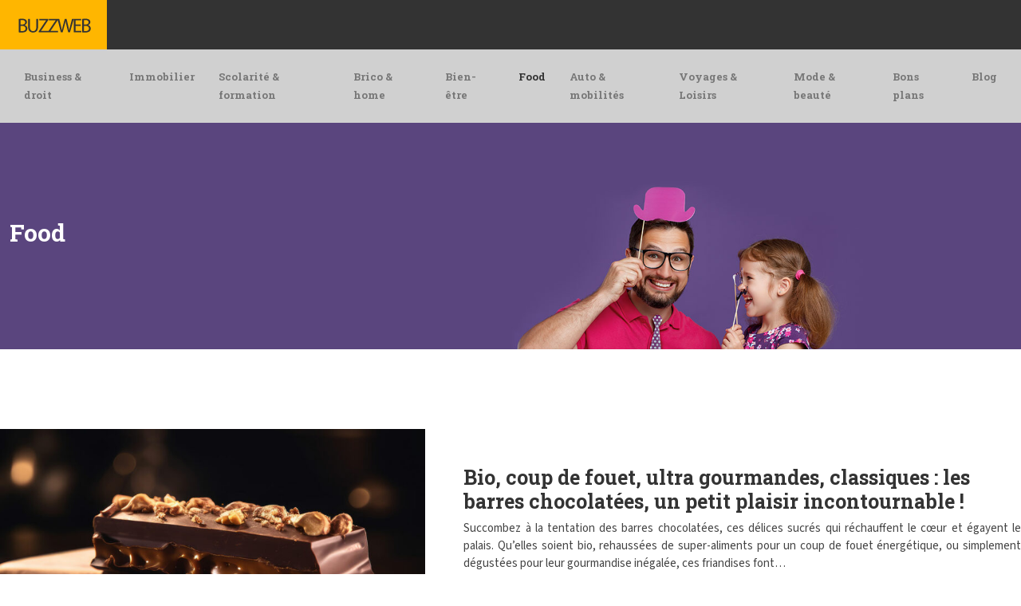

--- FILE ---
content_type: text/html; charset=UTF-8
request_url: https://www.buzzweb.fr/food/
body_size: 10398
content:
<!DOCTYPE html>
<html lang="fr-FR">
<head>
<meta charset="UTF-8" />
<meta name="viewport" content="width=device-width">
<link rel="shortcut icon" href="/wp-content/uploads/favicon.png" /><meta name='robots' content='max-image-preview:large' />
	<style>img:is([sizes="auto" i], [sizes^="auto," i]) { contain-intrinsic-size: 3000px 1500px }</style>
	<title>Food</title><link rel="alternate" type="application/rss+xml" title="buzz web &raquo; Flux de la catégorie Food" href="https://www.buzzweb.fr/food/feed/" />
<link rel='stylesheet' id='wp-block-library-css' href='https://www.buzzweb.fr/wp-includes/css/dist/block-library/style.min.css?ver=4e9194c0974570da317316fb8447e72b' type='text/css' media='all' />
<style id='global-styles-inline-css' type='text/css'>
:root{--wp--preset--aspect-ratio--square: 1;--wp--preset--aspect-ratio--4-3: 4/3;--wp--preset--aspect-ratio--3-4: 3/4;--wp--preset--aspect-ratio--3-2: 3/2;--wp--preset--aspect-ratio--2-3: 2/3;--wp--preset--aspect-ratio--16-9: 16/9;--wp--preset--aspect-ratio--9-16: 9/16;--wp--preset--color--black: #000000;--wp--preset--color--cyan-bluish-gray: #abb8c3;--wp--preset--color--white: #ffffff;--wp--preset--color--pale-pink: #f78da7;--wp--preset--color--vivid-red: #cf2e2e;--wp--preset--color--luminous-vivid-orange: #ff6900;--wp--preset--color--luminous-vivid-amber: #fcb900;--wp--preset--color--light-green-cyan: #7bdcb5;--wp--preset--color--vivid-green-cyan: #00d084;--wp--preset--color--pale-cyan-blue: #8ed1fc;--wp--preset--color--vivid-cyan-blue: #0693e3;--wp--preset--color--vivid-purple: #9b51e0;--wp--preset--color--base: #f9f9f9;--wp--preset--color--base-2: #ffffff;--wp--preset--color--contrast: #111111;--wp--preset--color--contrast-2: #636363;--wp--preset--color--contrast-3: #A4A4A4;--wp--preset--color--accent: #cfcabe;--wp--preset--color--accent-2: #c2a990;--wp--preset--color--accent-3: #d8613c;--wp--preset--color--accent-4: #b1c5a4;--wp--preset--color--accent-5: #b5bdbc;--wp--preset--gradient--vivid-cyan-blue-to-vivid-purple: linear-gradient(135deg,rgba(6,147,227,1) 0%,rgb(155,81,224) 100%);--wp--preset--gradient--light-green-cyan-to-vivid-green-cyan: linear-gradient(135deg,rgb(122,220,180) 0%,rgb(0,208,130) 100%);--wp--preset--gradient--luminous-vivid-amber-to-luminous-vivid-orange: linear-gradient(135deg,rgba(252,185,0,1) 0%,rgba(255,105,0,1) 100%);--wp--preset--gradient--luminous-vivid-orange-to-vivid-red: linear-gradient(135deg,rgba(255,105,0,1) 0%,rgb(207,46,46) 100%);--wp--preset--gradient--very-light-gray-to-cyan-bluish-gray: linear-gradient(135deg,rgb(238,238,238) 0%,rgb(169,184,195) 100%);--wp--preset--gradient--cool-to-warm-spectrum: linear-gradient(135deg,rgb(74,234,220) 0%,rgb(151,120,209) 20%,rgb(207,42,186) 40%,rgb(238,44,130) 60%,rgb(251,105,98) 80%,rgb(254,248,76) 100%);--wp--preset--gradient--blush-light-purple: linear-gradient(135deg,rgb(255,206,236) 0%,rgb(152,150,240) 100%);--wp--preset--gradient--blush-bordeaux: linear-gradient(135deg,rgb(254,205,165) 0%,rgb(254,45,45) 50%,rgb(107,0,62) 100%);--wp--preset--gradient--luminous-dusk: linear-gradient(135deg,rgb(255,203,112) 0%,rgb(199,81,192) 50%,rgb(65,88,208) 100%);--wp--preset--gradient--pale-ocean: linear-gradient(135deg,rgb(255,245,203) 0%,rgb(182,227,212) 50%,rgb(51,167,181) 100%);--wp--preset--gradient--electric-grass: linear-gradient(135deg,rgb(202,248,128) 0%,rgb(113,206,126) 100%);--wp--preset--gradient--midnight: linear-gradient(135deg,rgb(2,3,129) 0%,rgb(40,116,252) 100%);--wp--preset--gradient--gradient-1: linear-gradient(to bottom, #cfcabe 0%, #F9F9F9 100%);--wp--preset--gradient--gradient-2: linear-gradient(to bottom, #C2A990 0%, #F9F9F9 100%);--wp--preset--gradient--gradient-3: linear-gradient(to bottom, #D8613C 0%, #F9F9F9 100%);--wp--preset--gradient--gradient-4: linear-gradient(to bottom, #B1C5A4 0%, #F9F9F9 100%);--wp--preset--gradient--gradient-5: linear-gradient(to bottom, #B5BDBC 0%, #F9F9F9 100%);--wp--preset--gradient--gradient-6: linear-gradient(to bottom, #A4A4A4 0%, #F9F9F9 100%);--wp--preset--gradient--gradient-7: linear-gradient(to bottom, #cfcabe 50%, #F9F9F9 50%);--wp--preset--gradient--gradient-8: linear-gradient(to bottom, #C2A990 50%, #F9F9F9 50%);--wp--preset--gradient--gradient-9: linear-gradient(to bottom, #D8613C 50%, #F9F9F9 50%);--wp--preset--gradient--gradient-10: linear-gradient(to bottom, #B1C5A4 50%, #F9F9F9 50%);--wp--preset--gradient--gradient-11: linear-gradient(to bottom, #B5BDBC 50%, #F9F9F9 50%);--wp--preset--gradient--gradient-12: linear-gradient(to bottom, #A4A4A4 50%, #F9F9F9 50%);--wp--preset--font-size--small: 13px;--wp--preset--font-size--medium: 20px;--wp--preset--font-size--large: 36px;--wp--preset--font-size--x-large: 42px;--wp--preset--spacing--20: min(1.5rem, 2vw);--wp--preset--spacing--30: min(2.5rem, 3vw);--wp--preset--spacing--40: min(4rem, 5vw);--wp--preset--spacing--50: min(6.5rem, 8vw);--wp--preset--spacing--60: min(10.5rem, 13vw);--wp--preset--spacing--70: 3.38rem;--wp--preset--spacing--80: 5.06rem;--wp--preset--spacing--10: 1rem;--wp--preset--shadow--natural: 6px 6px 9px rgba(0, 0, 0, 0.2);--wp--preset--shadow--deep: 12px 12px 50px rgba(0, 0, 0, 0.4);--wp--preset--shadow--sharp: 6px 6px 0px rgba(0, 0, 0, 0.2);--wp--preset--shadow--outlined: 6px 6px 0px -3px rgba(255, 255, 255, 1), 6px 6px rgba(0, 0, 0, 1);--wp--preset--shadow--crisp: 6px 6px 0px rgba(0, 0, 0, 1);}:root { --wp--style--global--content-size: 1320px;--wp--style--global--wide-size: 1920px; }:where(body) { margin: 0; }.wp-site-blocks { padding-top: var(--wp--style--root--padding-top); padding-bottom: var(--wp--style--root--padding-bottom); }.has-global-padding { padding-right: var(--wp--style--root--padding-right); padding-left: var(--wp--style--root--padding-left); }.has-global-padding > .alignfull { margin-right: calc(var(--wp--style--root--padding-right) * -1); margin-left: calc(var(--wp--style--root--padding-left) * -1); }.has-global-padding :where(:not(.alignfull.is-layout-flow) > .has-global-padding:not(.wp-block-block, .alignfull)) { padding-right: 0; padding-left: 0; }.has-global-padding :where(:not(.alignfull.is-layout-flow) > .has-global-padding:not(.wp-block-block, .alignfull)) > .alignfull { margin-left: 0; margin-right: 0; }.wp-site-blocks > .alignleft { float: left; margin-right: 2em; }.wp-site-blocks > .alignright { float: right; margin-left: 2em; }.wp-site-blocks > .aligncenter { justify-content: center; margin-left: auto; margin-right: auto; }:where(.wp-site-blocks) > * { margin-block-start: 1.2rem; margin-block-end: 0; }:where(.wp-site-blocks) > :first-child { margin-block-start: 0; }:where(.wp-site-blocks) > :last-child { margin-block-end: 0; }:root { --wp--style--block-gap: 1.2rem; }:root :where(.is-layout-flow) > :first-child{margin-block-start: 0;}:root :where(.is-layout-flow) > :last-child{margin-block-end: 0;}:root :where(.is-layout-flow) > *{margin-block-start: 1.2rem;margin-block-end: 0;}:root :where(.is-layout-constrained) > :first-child{margin-block-start: 0;}:root :where(.is-layout-constrained) > :last-child{margin-block-end: 0;}:root :where(.is-layout-constrained) > *{margin-block-start: 1.2rem;margin-block-end: 0;}:root :where(.is-layout-flex){gap: 1.2rem;}:root :where(.is-layout-grid){gap: 1.2rem;}.is-layout-flow > .alignleft{float: left;margin-inline-start: 0;margin-inline-end: 2em;}.is-layout-flow > .alignright{float: right;margin-inline-start: 2em;margin-inline-end: 0;}.is-layout-flow > .aligncenter{margin-left: auto !important;margin-right: auto !important;}.is-layout-constrained > .alignleft{float: left;margin-inline-start: 0;margin-inline-end: 2em;}.is-layout-constrained > .alignright{float: right;margin-inline-start: 2em;margin-inline-end: 0;}.is-layout-constrained > .aligncenter{margin-left: auto !important;margin-right: auto !important;}.is-layout-constrained > :where(:not(.alignleft):not(.alignright):not(.alignfull)){max-width: var(--wp--style--global--content-size);margin-left: auto !important;margin-right: auto !important;}.is-layout-constrained > .alignwide{max-width: var(--wp--style--global--wide-size);}body .is-layout-flex{display: flex;}.is-layout-flex{flex-wrap: wrap;align-items: center;}.is-layout-flex > :is(*, div){margin: 0;}body .is-layout-grid{display: grid;}.is-layout-grid > :is(*, div){margin: 0;}body{--wp--style--root--padding-top: 0px;--wp--style--root--padding-right: var(--wp--preset--spacing--50);--wp--style--root--padding-bottom: 0px;--wp--style--root--padding-left: var(--wp--preset--spacing--50);}a:where(:not(.wp-element-button)){text-decoration: underline;}:root :where(a:where(:not(.wp-element-button)):hover){text-decoration: none;}:root :where(.wp-element-button, .wp-block-button__link){background-color: var(--wp--preset--color--contrast);border-radius: .33rem;border-color: var(--wp--preset--color--contrast);border-width: 0;color: var(--wp--preset--color--base);font-family: inherit;font-size: var(--wp--preset--font-size--small);font-style: normal;font-weight: 500;line-height: inherit;padding-top: 0.6rem;padding-right: 1rem;padding-bottom: 0.6rem;padding-left: 1rem;text-decoration: none;}:root :where(.wp-element-button:hover, .wp-block-button__link:hover){background-color: var(--wp--preset--color--contrast-2);border-color: var(--wp--preset--color--contrast-2);color: var(--wp--preset--color--base);}:root :where(.wp-element-button:focus, .wp-block-button__link:focus){background-color: var(--wp--preset--color--contrast-2);border-color: var(--wp--preset--color--contrast-2);color: var(--wp--preset--color--base);outline-color: var(--wp--preset--color--contrast);outline-offset: 2px;outline-style: dotted;outline-width: 1px;}:root :where(.wp-element-button:active, .wp-block-button__link:active){background-color: var(--wp--preset--color--contrast);color: var(--wp--preset--color--base);}:root :where(.wp-element-caption, .wp-block-audio figcaption, .wp-block-embed figcaption, .wp-block-gallery figcaption, .wp-block-image figcaption, .wp-block-table figcaption, .wp-block-video figcaption){color: var(--wp--preset--color--contrast-2);font-family: var(--wp--preset--font-family--body);font-size: 0.8rem;}.has-black-color{color: var(--wp--preset--color--black) !important;}.has-cyan-bluish-gray-color{color: var(--wp--preset--color--cyan-bluish-gray) !important;}.has-white-color{color: var(--wp--preset--color--white) !important;}.has-pale-pink-color{color: var(--wp--preset--color--pale-pink) !important;}.has-vivid-red-color{color: var(--wp--preset--color--vivid-red) !important;}.has-luminous-vivid-orange-color{color: var(--wp--preset--color--luminous-vivid-orange) !important;}.has-luminous-vivid-amber-color{color: var(--wp--preset--color--luminous-vivid-amber) !important;}.has-light-green-cyan-color{color: var(--wp--preset--color--light-green-cyan) !important;}.has-vivid-green-cyan-color{color: var(--wp--preset--color--vivid-green-cyan) !important;}.has-pale-cyan-blue-color{color: var(--wp--preset--color--pale-cyan-blue) !important;}.has-vivid-cyan-blue-color{color: var(--wp--preset--color--vivid-cyan-blue) !important;}.has-vivid-purple-color{color: var(--wp--preset--color--vivid-purple) !important;}.has-base-color{color: var(--wp--preset--color--base) !important;}.has-base-2-color{color: var(--wp--preset--color--base-2) !important;}.has-contrast-color{color: var(--wp--preset--color--contrast) !important;}.has-contrast-2-color{color: var(--wp--preset--color--contrast-2) !important;}.has-contrast-3-color{color: var(--wp--preset--color--contrast-3) !important;}.has-accent-color{color: var(--wp--preset--color--accent) !important;}.has-accent-2-color{color: var(--wp--preset--color--accent-2) !important;}.has-accent-3-color{color: var(--wp--preset--color--accent-3) !important;}.has-accent-4-color{color: var(--wp--preset--color--accent-4) !important;}.has-accent-5-color{color: var(--wp--preset--color--accent-5) !important;}.has-black-background-color{background-color: var(--wp--preset--color--black) !important;}.has-cyan-bluish-gray-background-color{background-color: var(--wp--preset--color--cyan-bluish-gray) !important;}.has-white-background-color{background-color: var(--wp--preset--color--white) !important;}.has-pale-pink-background-color{background-color: var(--wp--preset--color--pale-pink) !important;}.has-vivid-red-background-color{background-color: var(--wp--preset--color--vivid-red) !important;}.has-luminous-vivid-orange-background-color{background-color: var(--wp--preset--color--luminous-vivid-orange) !important;}.has-luminous-vivid-amber-background-color{background-color: var(--wp--preset--color--luminous-vivid-amber) !important;}.has-light-green-cyan-background-color{background-color: var(--wp--preset--color--light-green-cyan) !important;}.has-vivid-green-cyan-background-color{background-color: var(--wp--preset--color--vivid-green-cyan) !important;}.has-pale-cyan-blue-background-color{background-color: var(--wp--preset--color--pale-cyan-blue) !important;}.has-vivid-cyan-blue-background-color{background-color: var(--wp--preset--color--vivid-cyan-blue) !important;}.has-vivid-purple-background-color{background-color: var(--wp--preset--color--vivid-purple) !important;}.has-base-background-color{background-color: var(--wp--preset--color--base) !important;}.has-base-2-background-color{background-color: var(--wp--preset--color--base-2) !important;}.has-contrast-background-color{background-color: var(--wp--preset--color--contrast) !important;}.has-contrast-2-background-color{background-color: var(--wp--preset--color--contrast-2) !important;}.has-contrast-3-background-color{background-color: var(--wp--preset--color--contrast-3) !important;}.has-accent-background-color{background-color: var(--wp--preset--color--accent) !important;}.has-accent-2-background-color{background-color: var(--wp--preset--color--accent-2) !important;}.has-accent-3-background-color{background-color: var(--wp--preset--color--accent-3) !important;}.has-accent-4-background-color{background-color: var(--wp--preset--color--accent-4) !important;}.has-accent-5-background-color{background-color: var(--wp--preset--color--accent-5) !important;}.has-black-border-color{border-color: var(--wp--preset--color--black) !important;}.has-cyan-bluish-gray-border-color{border-color: var(--wp--preset--color--cyan-bluish-gray) !important;}.has-white-border-color{border-color: var(--wp--preset--color--white) !important;}.has-pale-pink-border-color{border-color: var(--wp--preset--color--pale-pink) !important;}.has-vivid-red-border-color{border-color: var(--wp--preset--color--vivid-red) !important;}.has-luminous-vivid-orange-border-color{border-color: var(--wp--preset--color--luminous-vivid-orange) !important;}.has-luminous-vivid-amber-border-color{border-color: var(--wp--preset--color--luminous-vivid-amber) !important;}.has-light-green-cyan-border-color{border-color: var(--wp--preset--color--light-green-cyan) !important;}.has-vivid-green-cyan-border-color{border-color: var(--wp--preset--color--vivid-green-cyan) !important;}.has-pale-cyan-blue-border-color{border-color: var(--wp--preset--color--pale-cyan-blue) !important;}.has-vivid-cyan-blue-border-color{border-color: var(--wp--preset--color--vivid-cyan-blue) !important;}.has-vivid-purple-border-color{border-color: var(--wp--preset--color--vivid-purple) !important;}.has-base-border-color{border-color: var(--wp--preset--color--base) !important;}.has-base-2-border-color{border-color: var(--wp--preset--color--base-2) !important;}.has-contrast-border-color{border-color: var(--wp--preset--color--contrast) !important;}.has-contrast-2-border-color{border-color: var(--wp--preset--color--contrast-2) !important;}.has-contrast-3-border-color{border-color: var(--wp--preset--color--contrast-3) !important;}.has-accent-border-color{border-color: var(--wp--preset--color--accent) !important;}.has-accent-2-border-color{border-color: var(--wp--preset--color--accent-2) !important;}.has-accent-3-border-color{border-color: var(--wp--preset--color--accent-3) !important;}.has-accent-4-border-color{border-color: var(--wp--preset--color--accent-4) !important;}.has-accent-5-border-color{border-color: var(--wp--preset--color--accent-5) !important;}.has-vivid-cyan-blue-to-vivid-purple-gradient-background{background: var(--wp--preset--gradient--vivid-cyan-blue-to-vivid-purple) !important;}.has-light-green-cyan-to-vivid-green-cyan-gradient-background{background: var(--wp--preset--gradient--light-green-cyan-to-vivid-green-cyan) !important;}.has-luminous-vivid-amber-to-luminous-vivid-orange-gradient-background{background: var(--wp--preset--gradient--luminous-vivid-amber-to-luminous-vivid-orange) !important;}.has-luminous-vivid-orange-to-vivid-red-gradient-background{background: var(--wp--preset--gradient--luminous-vivid-orange-to-vivid-red) !important;}.has-very-light-gray-to-cyan-bluish-gray-gradient-background{background: var(--wp--preset--gradient--very-light-gray-to-cyan-bluish-gray) !important;}.has-cool-to-warm-spectrum-gradient-background{background: var(--wp--preset--gradient--cool-to-warm-spectrum) !important;}.has-blush-light-purple-gradient-background{background: var(--wp--preset--gradient--blush-light-purple) !important;}.has-blush-bordeaux-gradient-background{background: var(--wp--preset--gradient--blush-bordeaux) !important;}.has-luminous-dusk-gradient-background{background: var(--wp--preset--gradient--luminous-dusk) !important;}.has-pale-ocean-gradient-background{background: var(--wp--preset--gradient--pale-ocean) !important;}.has-electric-grass-gradient-background{background: var(--wp--preset--gradient--electric-grass) !important;}.has-midnight-gradient-background{background: var(--wp--preset--gradient--midnight) !important;}.has-gradient-1-gradient-background{background: var(--wp--preset--gradient--gradient-1) !important;}.has-gradient-2-gradient-background{background: var(--wp--preset--gradient--gradient-2) !important;}.has-gradient-3-gradient-background{background: var(--wp--preset--gradient--gradient-3) !important;}.has-gradient-4-gradient-background{background: var(--wp--preset--gradient--gradient-4) !important;}.has-gradient-5-gradient-background{background: var(--wp--preset--gradient--gradient-5) !important;}.has-gradient-6-gradient-background{background: var(--wp--preset--gradient--gradient-6) !important;}.has-gradient-7-gradient-background{background: var(--wp--preset--gradient--gradient-7) !important;}.has-gradient-8-gradient-background{background: var(--wp--preset--gradient--gradient-8) !important;}.has-gradient-9-gradient-background{background: var(--wp--preset--gradient--gradient-9) !important;}.has-gradient-10-gradient-background{background: var(--wp--preset--gradient--gradient-10) !important;}.has-gradient-11-gradient-background{background: var(--wp--preset--gradient--gradient-11) !important;}.has-gradient-12-gradient-background{background: var(--wp--preset--gradient--gradient-12) !important;}.has-small-font-size{font-size: var(--wp--preset--font-size--small) !important;}.has-medium-font-size{font-size: var(--wp--preset--font-size--medium) !important;}.has-large-font-size{font-size: var(--wp--preset--font-size--large) !important;}.has-x-large-font-size{font-size: var(--wp--preset--font-size--x-large) !important;}
:root :where(.wp-block-pullquote){border-radius: var(--wp--preset--spacing--20);font-family: var(--wp--preset--font-family--heading);font-size: var(--wp--preset--font-size--x-large);font-style: italic;font-weight: 400;letter-spacing: 0em;line-height: 1.5;padding-top: var(--wp--preset--spacing--40);padding-bottom: var(--wp--preset--spacing--40);}
:root :where(.wp-block-pullquote cite){font-family: var(--wp--preset--font-family--body);font-size: var(--wp--preset--font-size--medium);font-style: normal;}
:root :where(.wp-block-avatar img){border-radius: 90px;}
:root :where(.wp-block-buttons-is-layout-flow) > :first-child{margin-block-start: 0;}:root :where(.wp-block-buttons-is-layout-flow) > :last-child{margin-block-end: 0;}:root :where(.wp-block-buttons-is-layout-flow) > *{margin-block-start: 0.7rem;margin-block-end: 0;}:root :where(.wp-block-buttons-is-layout-constrained) > :first-child{margin-block-start: 0;}:root :where(.wp-block-buttons-is-layout-constrained) > :last-child{margin-block-end: 0;}:root :where(.wp-block-buttons-is-layout-constrained) > *{margin-block-start: 0.7rem;margin-block-end: 0;}:root :where(.wp-block-buttons-is-layout-flex){gap: 0.7rem;}:root :where(.wp-block-buttons-is-layout-grid){gap: 0.7rem;}
:root :where(.wp-block-calendar table, .wp-block-calendar th){color: var(--wp--preset--color--contrast);}:root :where(.wp-block-calendar.wp-block-calendar table:where(:not(.has-text-color)) th){background-color:var(--wp--preset--color--contrast-2);color:var(--wp--preset--color--base);border-color:var(--wp--preset--color--contrast-2)}:root :where(.wp-block-calendar table:where(:not(.has-text-color)) td){border-color:var(--wp--preset--color--contrast-2)}
:root :where(.wp-block-categories){padding-right: 0px;padding-left: 0px;}:root :where(.wp-block-categories){list-style-type:none;}:root :where(.wp-block-categories li){margin-bottom: 0.5rem;}
:root :where(.wp-block-code){background-color: var(--wp--preset--color--base-2);border-radius: var(--wp--preset--spacing--20);border-color: var(--wp--preset--color--contrast);color: var(--wp--preset--color--contrast-2);font-size: var(--wp--preset--font-size--medium);font-style: normal;font-weight: 400;line-height: 1.6;padding-top: calc(var(--wp--preset--spacing--30) + 0.75rem);padding-right: calc(var(--wp--preset--spacing--30) + 0.75rem);padding-bottom: calc(var(--wp--preset--spacing--30) + 0.75rem);padding-left: calc(var(--wp--preset--spacing--30) + 0.75rem);}
:root :where(.wp-block-comment-author-name){color: var(--wp--preset--color--contrast);font-size: var(--wp--preset--font-size--small);font-style: normal;font-weight: 600;}
:root :where(.wp-block-comment-author-name a:where(:not(.wp-element-button))){text-decoration: none;}
:root :where(.wp-block-comment-author-name a:where(:not(.wp-element-button)):hover){text-decoration: none;}
:root :where(.wp-block-comment-content){font-size: var(--wp--preset--font-size--small);margin-top: var(--wp--preset--spacing--20);margin-bottom: var(--wp--preset--spacing--20);}
:root :where(.wp-block-comment-date){color: var(--wp--preset--color--contrast-2);font-size: var(--wp--preset--font-size--small);margin-top: 0px;margin-bottom: 0px;}
:root :where(.wp-block-comment-date a:where(:not(.wp-element-button))){color: var(--wp--preset--color--contrast-2);text-decoration: none;}
:root :where(.wp-block-comment-date a:where(:not(.wp-element-button)):hover){text-decoration: none;}
:root :where(.wp-block-comment-edit-link){font-size: var(--wp--preset--font-size--small);}
:root :where(.wp-block-comment-edit-link a:where(:not(.wp-element-button))){color: var(--wp--preset--color--contrast-2);text-decoration: none;}
:root :where(.wp-block-comment-edit-link a:where(:not(.wp-element-button)):hover){text-decoration: none;}
:root :where(.wp-block-comment-reply-link){font-size: var(--wp--preset--font-size--small);}
:root :where(.wp-block-comment-reply-link a:where(:not(.wp-element-button))){color: var(--wp--preset--color--contrast-2);text-decoration: none;}
:root :where(.wp-block-comment-reply-link a:where(:not(.wp-element-button)):hover){text-decoration: none;}
:root :where(.wp-block-post-comments-form textarea, .wp-block-post-comments-form input){border-radius:.33rem}
:root :where(.wp-block-comments-pagination){font-size: var(--wp--preset--font-size--small);}
:root :where(.wp-block-comments-pagination-next){font-size: var(--wp--preset--font-size--small);}
:root :where(.wp-block-comments-pagination-numbers){font-size: var(--wp--preset--font-size--small);}
:root :where(.wp-block-comments-pagination-previous){font-size: var(--wp--preset--font-size--small);}
:root :where(.wp-block-footnotes){font-size: var(--wp--preset--font-size--small);}
:root :where(.wp-block-gallery){margin-bottom: var(--wp--preset--spacing--50);}
:root :where(.wp-block-list){padding-left: var(--wp--preset--spacing--10);}
:root :where(.wp-block-loginout input){border-radius:.33rem;padding:calc(0.667em + 2px);border:1px solid #949494;}
:root :where(.wp-block-navigation){font-weight: 500;}
:root :where(.wp-block-navigation a:where(:not(.wp-element-button))){text-decoration: none;}
:root :where(.wp-block-navigation a:where(:not(.wp-element-button)):hover){text-decoration: none;}
:root :where(.wp-block-post-author){font-size: var(--wp--preset--font-size--small);}
:root :where(.wp-block-post-author-name){font-size: var(--wp--preset--font-size--small);}
:root :where(.wp-block-post-author-name a:where(:not(.wp-element-button))){text-decoration: none;}
:root :where(.wp-block-post-author-name a:where(:not(.wp-element-button)):hover){text-decoration: none;}
:root :where(.wp-block-post-date){color: var(--wp--preset--color--contrast-2);font-size: var(--wp--preset--font-size--small);}
:root :where(.wp-block-post-date a:where(:not(.wp-element-button))){color: var(--wp--preset--color--contrast-2);text-decoration: none;}
:root :where(.wp-block-post-date a:where(:not(.wp-element-button)):hover){text-decoration: none;}
:root :where(.wp-block-post-excerpt){line-height: 1.6;}
:root :where(.wp-block-post-featured-image img, .wp-block-post-featured-image .block-editor-media-placeholder, .wp-block-post-featured-image .wp-block-post-featured-image__overlay){border-radius: var(--wp--preset--spacing--20);}
:root :where(.wp-block-post-terms){font-size: var(--wp--preset--font-size--small);}:root :where(.wp-block-post-terms .wp-block-post-terms__prefix){color: var(--wp--preset--color--contrast-2);}
:root :where(.wp-block-post-terms a:where(:not(.wp-element-button))){text-decoration: none;}
:root :where(.wp-block-post-terms a:where(:not(.wp-element-button)):hover){text-decoration: none;}
:root :where(.wp-block-post-title a:where(:not(.wp-element-button))){text-decoration: none;}
:root :where(.wp-block-post-title a:where(:not(.wp-element-button)):hover){text-decoration: none;}
:root :where(.wp-block-query-title span){font-style: italic;}
:root :where(.wp-block-query-no-results){padding-top: var(--wp--preset--spacing--30);}
:root :where(.wp-block-quote){background-color: var(--wp--preset--color--base-2);border-radius: var(--wp--preset--spacing--20);font-family: var(--wp--preset--font-family--heading);font-size: var(--wp--preset--font-size--large);font-style: italic;line-height: 1.3;padding-top: calc(var(--wp--preset--spacing--30) + 0.75rem);padding-right: calc(var(--wp--preset--spacing--30) + 0.75rem);padding-bottom: calc(var(--wp--preset--spacing--30) + 0.75rem);padding-left: calc(var(--wp--preset--spacing--30) + 0.75rem);}:root :where(.wp-block-quote :where(p)){margin-block-start:0;margin-block-end:calc(var(--wp--preset--spacing--10) + 0.5rem);}:root :where(.wp-block-quote :where(:last-child)){margin-block-end:0;}:root :where(.wp-block-quote.has-text-align-right.is-style-plain, .rtl .is-style-plain.wp-block-quote:not(.has-text-align-center):not(.has-text-align-left)){border-width: 0 2px 0 0;padding-left:calc(var(--wp--preset--spacing--20) + 0.5rem);padding-right:calc(var(--wp--preset--spacing--20) + 0.5rem);}:root :where(.wp-block-quote.has-text-align-left.is-style-plain, body:not(.rtl) .is-style-plain.wp-block-quote:not(.has-text-align-center):not(.has-text-align-right)){border-width: 0 0 0 2px;padding-left:calc(var(--wp--preset--spacing--20) + 0.5rem);padding-right:calc(var(--wp--preset--spacing--20) + 0.5rem)}
:root :where(.wp-block-quote cite){font-family: var(--wp--preset--font-family--body);font-size: var(--wp--preset--font-size--small);font-style: normal;}
:root :where(.wp-block-search .wp-block-search__label, .wp-block-search .wp-block-search__input, .wp-block-search .wp-block-search__button){font-size: var(--wp--preset--font-size--small);}:root :where(.wp-block-search .wp-block-search__input){border-radius:.33rem}
:root :where(.wp-block-search .wp-element-button,.wp-block-search  .wp-block-button__link){border-radius: .33rem;}
:root :where(.wp-block-separator){border-color: currentColor;border-width: 0 0 1px 0;border-style: solid;color: var(--wp--preset--color--contrast);}:root :where(.wp-block-separator){}:root :where(.wp-block-separator:not(.is-style-wide):not(.is-style-dots):not(.alignwide):not(.alignfull)){width: var(--wp--preset--spacing--60)}
:root :where(.wp-block-site-tagline){color: var(--wp--preset--color--contrast-2);font-size: var(--wp--preset--font-size--small);}
:root :where(.wp-block-site-title){font-family: var(--wp--preset--font-family--body);font-size: 1.2rem;font-style: normal;font-weight: 600;}
:root :where(.wp-block-site-title a:where(:not(.wp-element-button))){text-decoration: none;}
:root :where(.wp-block-site-title a:where(:not(.wp-element-button)):hover){text-decoration: none;}
</style>
<link rel='stylesheet' id='default-css' href='https://www.buzzweb.fr/wp-content/themes/factory-templates-4/style.css?ver=4e9194c0974570da317316fb8447e72b' type='text/css' media='all' />
<link rel='stylesheet' id='bootstrap5-css' href='https://www.buzzweb.fr/wp-content/themes/factory-templates-4/css/bootstrap.min.css?ver=4e9194c0974570da317316fb8447e72b' type='text/css' media='all' />
<link rel='stylesheet' id='bootstrap-icon-css' href='https://www.buzzweb.fr/wp-content/themes/factory-templates-4/css/bootstrap-icons.css?ver=4e9194c0974570da317316fb8447e72b' type='text/css' media='all' />
<link rel='stylesheet' id='global-css' href='https://www.buzzweb.fr/wp-content/themes/factory-templates-4/css/global.css?ver=4e9194c0974570da317316fb8447e72b' type='text/css' media='all' />
<link rel='stylesheet' id='light-theme-css' href='https://www.buzzweb.fr/wp-content/themes/factory-templates-4/css/light.css?ver=4e9194c0974570da317316fb8447e72b' type='text/css' media='all' />
<script type="text/javascript" src="https://code.jquery.com/jquery-3.2.1.min.js?ver=4e9194c0974570da317316fb8447e72b" id="jquery3.2.1-js"></script>
<script type="text/javascript" src="https://www.buzzweb.fr/wp-content/themes/factory-templates-4/js/fn.js?ver=4e9194c0974570da317316fb8447e72b" id="default_script-js"></script>
<link rel="https://api.w.org/" href="https://www.buzzweb.fr/wp-json/" /><link rel="alternate" title="JSON" type="application/json" href="https://www.buzzweb.fr/wp-json/wp/v2/categories/296" /><link rel="EditURI" type="application/rsd+xml" title="RSD" href="https://www.buzzweb.fr/xmlrpc.php?rsd" />
 
<meta name="google-site-verification" content="UDbvv9hmtX36y_l4NJ1lSZ1ZRnD2XnQbQfHvYeYkr5A" />
<!-- Global site tag (gtag.js) - Google Analytics -->
<script async src="https://www.googletagmanager.com/gtag/js?id=UA-200892262-2"></script>
<script>
  window.dataLayer = window.dataLayer || [];
  function gtag(){dataLayer.push(arguments);}
  gtag('js', new Date());

  gtag('config', 'UA-200892262-2');
</script>
<link href="https://fonts.googleapis.com/css2?family=Roboto+Slab:wght@700&family=Source+Sans+3&display=swap" rel="stylesheet"> 
<style type="text/css">
.default_color_background,.menu-bars{background-color : #ffb600 }.default_color_text,a,h1 span,h2 span,h3 span,h4 span,h5 span,h6 span{color :#ffb600 }.navigation li a,.navigation li.disabled,.navigation li.active a,.owl-dots .owl-dot.active span,.owl-dots .owl-dot:hover span{background-color: #ffb600;}
.block-spc{border-color:#ffb600}
.page-content a{color : #e76a18 }.page-content a:hover{color : #e9c15e }.home .body-content a{color : #e76a18 }.home .body-content a:hover{color : #e9c15e }.col-menu,.main-navigation{background-color:#333;}nav.navbar{background-color:#d0d0d0} .main-navigation {padding:0px;}.main-navigation.scrolled{padding:0px;}.main-navigation nav li{padding:15px;}.main-navigation  .logo-sticky{height: 40px;}@media(min-width:990px){nav li a{padding:0px!important}}nav li a{font-size:13px;}nav li a{line-height:23px;}nav li a{color:#777!important;}nav li:hover > a,.current-menu-item > a{color:#333333!important;}.main-navigation .sub-menu{padding:0px}.main-navigation ul ul li{padding:0px}.archive h1{color:#fff!important;}.archive h1{text-align:left!important;} .archive h1{font-size:30px}  .archive h2,.cat-description h2{font-size:25px} .archive h2 a,.cat-description h2{color:#333!important;}.archive .readmore{background-color:#ffc22b;}.archive .readmore{color:#fff;}.archive .readmore:hover{background-color:#333;}.archive .readmore{padding:8px 20px;}.archive .readmore{border-width: 0px}.single h1{color:#fff!important;}.single .the-post h2{color:#333333!important;}.single .the-post h3{color:#333333!important;}.single .the-post h4{color:#333333!important;}.single .the-post h5{color:#333333!important;}.single .the-post h6{color:#333333!important;} .single .post-content a{color:#e76a18} .single .post-content a:hover{color:#e9c15e}.single h1{text-align:left!important;}.single h1{font-size: 30px}.single h2{font-size: 25px}.single h3{font-size: 21px}.single h4{font-size: 18px}.single h5{font-size: 16px}.single h6{font-size: 15px}footer{background-position:top }  footer a{color: #ffc22b}#back_to_top{background-color:#ffc22b;}#back_to_top i, #back_to_top svg{color:#fff;} footer{padding:70px  0px 60px} #back_to_top {padding:3px 5px 6px;}</style>
<style>:root {
    --color-primary: #ffb600;
    --color-primary-light: #ffec00;
    --color-primary-dark: #b27f00;
    --color-primary-hover: #e5a300;
    --color-primary-muted: #ffff00;
            --color-background: #fff;
    --color-text: #000000;
} </style>
<style id="custom-st" type="text/css">
body{font-family:"Source Sans 3",sans-serif;font-size:15px;font-weight:400;color:#444;}h1,h2,h3,h4,h5,h6,.kicker,.footer-widget,nav li a{font-weight:700;font-family:'Roboto Slab',serif;}.b5-col *,.bann img *{transition:.4s;}.b5-col:not(:hover) .bann-img > span{opacity:0!important;}.logo-center{text-align:left!important;}.main-navigation .menu-item-has-children::after {top:15px!important;}.main-navigation ul ul li{padding:10px!important;}footer {color:#fff;}footer .footer-widget{color:#ffc22b;font-size:18px!important;line-height:25px;margin-bottom:15px;margin-top:20px;border-bottom:none!important;}footer .copyright{margin-top:70px;padding:30px 0px;}.to-top{box-shadow:none!important;z-index:1!important;}.widget_sidebar .sidebar-widget{color:#222;line-height:30px;padding-bottom:10px;}.widget_sidebar{margin-bottom:40px;}@media (max-width:996px){.main-navigation nav li{padding:0px!important;}.b1{min-height:100%!important;}h1{font-size:35px!important;}footer .col-md-12{padding:0px 30px;}}.logo-main{padding:20px;background:#ffb600;}.logo-sticky{padding:10px;}</style>
</head> 

<body class="archive category category-food category-296 wp-theme-factory-templates-4" style="">

<div class="main-navigation px-0  container-xxl is_sticky none-mobile">

  

<div class="logo-center">
<a id="logo" href="https://www.buzzweb.fr">
<img class="logo-main" src="/wp-content/uploads/buzzweb-1.png"    alt="logo">
<img class="logo-sticky" src="/wp-content/uploads/buzzweb-1.png" width="auto" height="40px" alt="logo"></a>
</div>
<nav class="navbar navbar-expand-lg container-xxl">
<button class="navbar-toggler" type="button" data-bs-toggle="collapse" data-bs-target="#navbarSupportedContent" aria-controls="navbarSupportedContent" aria-expanded="false" aria-label="Toggle navigation">
      <span class="navbar-toggler-icon"><i class="bi bi-list"></i></span>
</button>
<div class="collapse navbar-collapse" id="navbarSupportedContent">
<ul id="main-menu" class="classic-menu navbar-nav mx-auto mb-2 mb-lg-0"><li id="menu-item-3226" class="menu-item menu-item-type-taxonomy menu-item-object-category"><a href="https://www.buzzweb.fr/business-droit/">Business &amp; droit</a></li>
<li id="menu-item-3228" class="menu-item menu-item-type-taxonomy menu-item-object-category"><a href="https://www.buzzweb.fr/immobilier/">Immobilier</a></li>
<li id="menu-item-3227" class="menu-item menu-item-type-taxonomy menu-item-object-category"><a href="https://www.buzzweb.fr/scolarite-formation/">Scolarité &amp; formation</a></li>
<li id="menu-item-3230" class="menu-item menu-item-type-taxonomy menu-item-object-category"><a href="https://www.buzzweb.fr/bricolage-home/">Brico &amp; home</a></li>
<li id="menu-item-4287" class="menu-item menu-item-type-taxonomy menu-item-object-category"><a href="https://www.buzzweb.fr/bien-etre/">Bien-être</a></li>
<li id="menu-item-4286" class="menu-item menu-item-type-taxonomy menu-item-object-category current-menu-item"><a href="https://www.buzzweb.fr/food/">Food</a></li>
<li id="menu-item-4289" class="menu-item menu-item-type-taxonomy menu-item-object-category"><a href="https://www.buzzweb.fr/automobile-mobilites/">Auto &amp; mobilités</a></li>
<li id="menu-item-3231" class="menu-item menu-item-type-taxonomy menu-item-object-category"><a href="https://www.buzzweb.fr/voyage-loisirs/">Voyages &amp; Loisirs</a></li>
<li id="menu-item-4439" class="menu-item menu-item-type-taxonomy menu-item-object-category"><a href="https://www.buzzweb.fr/mode-beaute/">Mode &amp; beauté</a></li>
<li id="menu-item-4288" class="menu-item menu-item-type-taxonomy menu-item-object-category"><a href="https://www.buzzweb.fr/bons-plans/">Bons plans</a></li>
<li id="menu-item-3239" class="menu-item menu-item-type-taxonomy menu-item-object-category"><a href="https://www.buzzweb.fr/blog/">Blog</a></li>
</ul></div>
</nav>
</div><!--menu-->
<div style="background-color:buzzweb" class="body-content     ">
  <div class="subheader container-fluid" style="background-image:url(/wp-content/uploads/slider-Humour-et-Plaisanterie.jpg);background-position:top; background-color:#eee">
<div id="mask" style=""></div> 
<div class="container-xxl"><h1 class="title">Food</h1></div>
</div>


<div class="container-xxl the-cat-content">
  
<div class="loop-post"> 

<div class="row post">

<div class="col-md-5 col-xs-12 thumb-cover p-0">
<img width="540" height="284" src="https://www.buzzweb.fr/wp-content/uploads/050220241707131064.jpeg" class="attachment-540_300 size-540_300 wp-post-image" alt="barre chocolatée" decoding="async" fetchpriority="high" srcset="https://www.buzzweb.fr/wp-content/uploads/050220241707131064.jpeg 1180w, https://www.buzzweb.fr/wp-content/uploads/050220241707131064-300x158.jpeg 300w, https://www.buzzweb.fr/wp-content/uploads/050220241707131064-1024x538.jpeg 1024w, https://www.buzzweb.fr/wp-content/uploads/050220241707131064-768x404.jpeg 768w" sizes="(max-width: 540px) 100vw, 540px" /></div>

<div class="col-md-7 col-xs-12 ps-m-0 ps-lg-5 pe-0 d-flex align-items-center">
<div> 
<h2><a href="https://www.buzzweb.fr/bio-coup-de-fouet-ultra-gourmandes-classiques-les-barres-chocolatees-un-petit-plaisir-incontournable/">Bio, coup de fouet, ultra gourmandes, classiques : les barres chocolatées, un petit plaisir incontournable !</a></h2>
<p>Succombez à la tentation des barres chocolatées, ces délices sucrés qui réchauffent le cœur et égayent le palais. Qu’elles soient bio, rehaussées de super-aliments pour un coup de fouet énergétique, ou simplement dégustées pour leur gourmandise inégalée, ces friandises font&#8230;</p>
<a class="readmore read-more" href="https://www.buzzweb.fr/bio-coup-de-fouet-ultra-gourmandes-classiques-les-barres-chocolatees-un-petit-plaisir-incontournable/">Lire la suite</a>
</div>
</div>
</div>


<div class="row post">

<div class="col-md-5 col-xs-12 thumb-cover p-0">
<img width="540" height="184" src="https://www.buzzweb.fr/wp-content/uploads/170220231676597300.jpeg" class="attachment-540_300 size-540_300 wp-post-image" alt="Apprendre à cuisiner les épices" decoding="async" srcset="https://www.buzzweb.fr/wp-content/uploads/170220231676597300.jpeg 880w, https://www.buzzweb.fr/wp-content/uploads/170220231676597300-300x102.jpeg 300w, https://www.buzzweb.fr/wp-content/uploads/170220231676597300-768x262.jpeg 768w" sizes="(max-width: 540px) 100vw, 540px" /></div>

<div class="col-md-7 col-xs-12 ps-m-0 ps-lg-5 pe-0 d-flex align-items-center">
<div> 
<h2><a href="https://www.buzzweb.fr/apprendre-a-cuisiner-les-epices-bienfaits-sante-et-voyage-des-papilles-assure/">Apprendre à cuisiner les épices : bienfaits santé et voyage des papilles assuré !:</a></h2>
<p>Pour une cuisine riche en goût, l’utilisation des épices est indispensable. En plus de raviver vos papilles, elles possèdent des propriétés exceptionnelles pour la santé. Zoom sur tous les avantages des épices dans cet article ! Des épices pour sublimer&#8230;</p>
<a class="readmore read-more" href="https://www.buzzweb.fr/apprendre-a-cuisiner-les-epices-bienfaits-sante-et-voyage-des-papilles-assure/">Lire la suite</a>
</div>
</div>
</div>


<div class="row post">

<div class="col-md-5 col-xs-12 thumb-cover p-0">
<img width="540" height="184" src="https://www.buzzweb.fr/wp-content/uploads/manger-bio.jpg" class="attachment-540_300 size-540_300 wp-post-image" alt="manger bio" decoding="async" srcset="https://www.buzzweb.fr/wp-content/uploads/manger-bio.jpg 880w, https://www.buzzweb.fr/wp-content/uploads/manger-bio-300x102.jpg 300w, https://www.buzzweb.fr/wp-content/uploads/manger-bio-768x262.jpg 768w" sizes="(max-width: 540px) 100vw, 540px" /></div>

<div class="col-md-7 col-xs-12 ps-m-0 ps-lg-5 pe-0 d-flex align-items-center">
<div> 
<h2><a href="https://www.buzzweb.fr/4-bonnes-raisons-de-manger-bio/">4 bonnes raisons de manger bio</a></h2>
<p>L’alimentation biologique occupe désormais une place importante auprès des consommateurs français. Si elle a connu un tel engouement ces dernières années, c’est parce qu’elle présente de nombreux avantages. Les boutiques et les marques pionnières du bio ayant pris d’assaut ce&#8230;</p>
<a class="readmore read-more" href="https://www.buzzweb.fr/4-bonnes-raisons-de-manger-bio/">Lire la suite</a>
</div>
</div>
</div>


<div class="row post">


<div class="col-md-12 col-xs-12 ps-m-0 ps-lg-5 pe-0 d-flex align-items-center">
<div> 
<h2><a href="https://www.buzzweb.fr/comment-faire-du-riz-mexicain/">Comment faire du riz mexicain?</a></h2>
<p>Le riz mexicain n’est-il pas l’un des meilleurs mets qui soient ? Le riz mexicain ou riz espagnol est l’un des meilleurs plats à essayer. Bien que vous puissiez considérer qu’il s’agit d’une cuisine internationale, elle est également très appréciée&#8230;</p>
<a class="readmore read-more" href="https://www.buzzweb.fr/comment-faire-du-riz-mexicain/">Lire la suite</a>
</div>
</div>
</div>


<div class="row post">


<div class="col-md-12 col-xs-12 ps-m-0 ps-lg-5 pe-0 d-flex align-items-center">
<div> 
<h2><a href="https://www.buzzweb.fr/les-10-meilleures-recettes-scandinaves/">Les 10 meilleures recettes scandinaves</a></h2>
<p>Traditionnellement, les plats scandinaves sont basiques et de nombreux repas traditionnels comprennent du poisson, des pommes de terre, du porc et des baies. La plupart de la cuisine scandinave repose sur des ingrédients frais et naturels que l’on peut trouver&#8230;</p>
<a class="readmore read-more" href="https://www.buzzweb.fr/les-10-meilleures-recettes-scandinaves/">Lire la suite</a>
</div>
</div>
</div>


<div class="row post">


<div class="col-md-12 col-xs-12 ps-m-0 ps-lg-5 pe-0 d-flex align-items-center">
<div> 
<h2><a href="https://www.buzzweb.fr/quels-legumes-choisir-pour-preparer-des-plats-delicieux-et-colores-en-automne/">Quels légumes choisir pour préparer des plats délicieux et colorés en automne ?</a></h2>
<p>L’automne offre un large éventail de légumes parmi lesquels vous pouvez choisir pour préparer des plats délicieux et colorés pour votre table. La chaleur de l’été a disparu depuis longtemps de l’air et le nombre d’heures d’ensoleillement diminue rapidement. Nous&#8230;</p>
<a class="readmore read-more" href="https://www.buzzweb.fr/quels-legumes-choisir-pour-preparer-des-plats-delicieux-et-colores-en-automne/">Lire la suite</a>
</div>
</div>
</div>


<div class="row post">


<div class="col-md-12 col-xs-12 ps-m-0 ps-lg-5 pe-0 d-flex align-items-center">
<div> 
<h2><a href="https://www.buzzweb.fr/les-5-electromenager-de-cuisine-a-avoir-chez-soi/">Les 5 électroménager de cuisine à avoir chez soi</a></h2>
<p>La plupart des cuisines aux États-Unis sont équipées de trois appareils principaux : une cuisinière, un réfrigérateur et un lave-linge. Il se peut que les petits appartements renoncent à la machine à laver en faveur d’un espace commun, et que&#8230;</p>
<a class="readmore read-more" href="https://www.buzzweb.fr/les-5-electromenager-de-cuisine-a-avoir-chez-soi/">Lire la suite</a>
</div>
</div>
</div>


<div class="row post">

<div class="col-md-5 col-xs-12 thumb-cover p-0">
<img width="540" height="184" src="https://www.buzzweb.fr/wp-content/uploads/canard-au-four.jpg" class="attachment-540_300 size-540_300 wp-post-image" alt="canard au four" decoding="async" loading="lazy" srcset="https://www.buzzweb.fr/wp-content/uploads/canard-au-four.jpg 880w, https://www.buzzweb.fr/wp-content/uploads/canard-au-four-300x102.jpg 300w, https://www.buzzweb.fr/wp-content/uploads/canard-au-four-768x262.jpg 768w" sizes="auto, (max-width: 540px) 100vw, 540px" /></div>

<div class="col-md-7 col-xs-12 ps-m-0 ps-lg-5 pe-0 d-flex align-items-center">
<div> 
<h2><a href="https://www.buzzweb.fr/comment-cuire-un-magret-de-canard-au-four-dans-les-regles-de-l-art/">Comment cuire un magret de canard au four dans les règles de l&rsquo;art ?</a></h2>
<p>Le magret de canard peut être cuit au four. Dans ce cas, la viande doit être préparée avec soin, éventuellement précuite à la poêle et laissée dans le four durant un temps qui varie en fonction du poids du magret&#8230;</p>
<a class="readmore read-more" href="https://www.buzzweb.fr/comment-cuire-un-magret-de-canard-au-four-dans-les-regles-de-l-art/">Lire la suite</a>
</div>
</div>
</div>


<div class="row post">

<div class="col-md-5 col-xs-12 thumb-cover p-0">
<img width="540" height="184" src="https://www.buzzweb.fr/wp-content/uploads/maca-du-perou.jpg" class="attachment-540_300 size-540_300 wp-post-image" alt="maca du Pérou" decoding="async" loading="lazy" srcset="https://www.buzzweb.fr/wp-content/uploads/maca-du-perou.jpg 880w, https://www.buzzweb.fr/wp-content/uploads/maca-du-perou-300x102.jpg 300w, https://www.buzzweb.fr/wp-content/uploads/maca-du-perou-768x262.jpg 768w" sizes="auto, (max-width: 540px) 100vw, 540px" /></div>

<div class="col-md-7 col-xs-12 ps-m-0 ps-lg-5 pe-0 d-flex align-items-center">
<div> 
<h2><a href="https://www.buzzweb.fr/comment-consommer-le-maca-du-perou/">Comment consommer le maca du Pérou ?</a></h2>
<p>La maca a été utilisée comme aphrodisiaque en médecine traditionnelle au Pérou pour améliorer la fertilité des humains et des animaux, comme agent énergétique et pour réduire certains symptômes associés à la ménopause. On l’appelle parfois Viagra naturel, mais qu’est-ce que&#8230;</p>
<a class="readmore read-more" href="https://www.buzzweb.fr/comment-consommer-le-maca-du-perou/">Lire la suite</a>
</div>
</div>
</div>


<div class="row post">

<div class="col-md-5 col-xs-12 thumb-cover p-0">
<img width="540" height="184" src="https://www.buzzweb.fr/wp-content/uploads/apprendre-a-cuisiner.jpg" class="attachment-540_300 size-540_300 wp-post-image" alt="Apprendre à cuisiner" decoding="async" loading="lazy" srcset="https://www.buzzweb.fr/wp-content/uploads/apprendre-a-cuisiner.jpg 880w, https://www.buzzweb.fr/wp-content/uploads/apprendre-a-cuisiner-300x102.jpg 300w, https://www.buzzweb.fr/wp-content/uploads/apprendre-a-cuisiner-768x262.jpg 768w" sizes="auto, (max-width: 540px) 100vw, 540px" /></div>

<div class="col-md-7 col-xs-12 ps-m-0 ps-lg-5 pe-0 d-flex align-items-center">
<div> 
<h2><a href="https://www.buzzweb.fr/comment-apprendre-a-cuisiner/">Comment apprendre à cuisiner ?</a></h2>
<p>L’art culinaire est à la fois un passe-temps et une nécessité, chez la femme c’est presque une tradition, une bonne épouse par exemple doit savoir cuisiner, mais ce n’est pas que cela, d’ailleurs beaucoup d’hommes aussi se passionnent pour la&#8230;</p>
<a class="readmore read-more" href="https://www.buzzweb.fr/comment-apprendre-a-cuisiner/">Lire la suite</a>
</div>
</div>
</div>

</div>

<script>
$(window).on('load', function() {
  var description = $('.sh-top').html();
  if (description && $.trim(description) !== "") {
    $('.the-cat-content').append(
      '<div class="mt-5 cat-description">' + description + '</div>'
    );
  }
});
</script>

<div class="pag-post container text-center mt-5 mb-5">
</div>

</div>

</div><!--body-content-->

<footer class="container-fluid" style="background-color:#333; ">
<div class="container-xxl">	
<div class="widgets">
<div class="row">
<div class="col-xxl-3 col-md-12">
<div class="widget_footer"><div class="footer-widget">Défi remporté Goku, Win !</div>			<div class="textwidget"><p>Un grand fan du manga Dragon Ball a lancé un défi sur Facebook. S’il parvient à obtenir 1 million de J’aime, sa femme accepte de nommer son fils Goku. Cette image virale a été partagée et commentée en masse à tel point qu'en moins de 24 heures, le poste a récolté plus de 1 million de J’aime. Le père a pu réaliser son rêve.
</p></div>
		</div></div>
<div class="col-xxl-3 col-md-12">
<div class="widget_footer"><div class="footer-widget">Ne jamais payer d’amendes</div>			<div class="textwidget"><p>Dans une vidéo humoristique et très efficace, les militaires de l’Oise révèlent une astuce « imparable » pour ne plus jamais avoir à payer d’amendes d’excès de vitesse. Pour ne plus avoir à payer de contraventions, il suffit de faire attention aux panneaux d’excès de limitation de vitesse et de les respecter surtout dans les zones urbaines.</p>
</div>
		</div></div>
<div class="col-xxl-3 col-md-12">
<div class="widget_footer"><div class="footer-widget">Sécheresse record à Venise</div>			<div class="textwidget"><p>Les célèbres canaux de Venise ont été asséchés et on a pu observer ses fonds boueux. On a enregistré une baisse de niveau d’eau atteignant record de 70 cm en dessous de son niveau habituel. L’absence de pluie, la haute pression atmosphérique, les marées basses et le froid ont causé la baisse de niveau.</p>
</div>
		</div></div>
<div class="col-xxl-3 col-md-12">
<div class="widget_footer"><div class="footer-widget">Jérusalem, Capitale et Palestine</div>			<div class="textwidget"><p>Nidal Sukili un père de 30 ans a décidé de nommer ses triplés Jérusalem et Palestine ses 2 garçons et Capitale sa fille. Cette démarche permet aux jeunes couples de Palestiniens de protester à leur manière contre la décision des États-Unis dans la reconnaissance de Jérusalem comme capitale d’Israël.</p>
</div>
		</div></div>
</div>
</div></div>
</footer>

<div class="to-top square" id="inactive"><a id='back_to_top'><svg xmlns="http://www.w3.org/2000/svg" width="16" height="16" fill="currentColor" class="bi bi-arrow-up-short" viewBox="0 0 16 16">
  <path fill-rule="evenodd" d="M8 12a.5.5 0 0 0 .5-.5V5.707l2.146 2.147a.5.5 0 0 0 .708-.708l-3-3a.5.5 0 0 0-.708 0l-3 3a.5.5 0 1 0 .708.708L7.5 5.707V11.5a.5.5 0 0 0 .5.5z"/>
</svg></a></div>
<script type="text/javascript">
	let calcScrollValue = () => {
	let scrollProgress = document.getElementById("progress");
	let progressValue = document.getElementById("back_to_top");
	let pos = document.documentElement.scrollTop;
	let calcHeight = document.documentElement.scrollHeight - document.documentElement.clientHeight;
	let scrollValue = Math.round((pos * 100) / calcHeight);
	if (pos > 500) {
	progressValue.style.display = "grid";
	} else {
	progressValue.style.display = "none";
	}
	scrollProgress.addEventListener("click", () => {
	document.documentElement.scrollTop = 0;
	});
	scrollProgress.style.background = `conic-gradient( ${scrollValue}%, #fff ${scrollValue}%)`;
	};
	window.onscroll = calcScrollValue;
	window.onload = calcScrollValue;
</script>






<script type="speculationrules">
{"prefetch":[{"source":"document","where":{"and":[{"href_matches":"\/*"},{"not":{"href_matches":["\/wp-*.php","\/wp-admin\/*","\/wp-content\/uploads\/*","\/wp-content\/*","\/wp-content\/plugins\/*","\/wp-content\/themes\/factory-templates-4\/*","\/*\\?(.+)"]}},{"not":{"selector_matches":"a[rel~=\"nofollow\"]"}},{"not":{"selector_matches":".no-prefetch, .no-prefetch a"}}]},"eagerness":"conservative"}]}
</script>
<p class="text-center" style="margin-bottom: 0px"><a href="/plan-du-site/">Plan du site</a></p><script type="text/javascript" src="https://www.buzzweb.fr/wp-content/themes/factory-templates-4/js/bootstrap.bundle.min.js" id="bootstrap5-js"></script>

<script type="text/javascript">
$(document).ready(function() {
$( ".the-post img" ).on( "click", function() {
var url_img = $(this).attr('src');
$('.img-fullscreen').html("<div><img src='"+url_img+"'></div>");
$('.img-fullscreen').fadeIn();
});
$('.img-fullscreen').on( "click", function() {
$(this).empty();
$('.img-fullscreen').hide();
});
//$('.block2.st3:first-child').removeClass("col-2");
//$('.block2.st3:first-child').addClass("col-6 fheight");
});
</script>










<div class="img-fullscreen"></div>

</body>
</html>